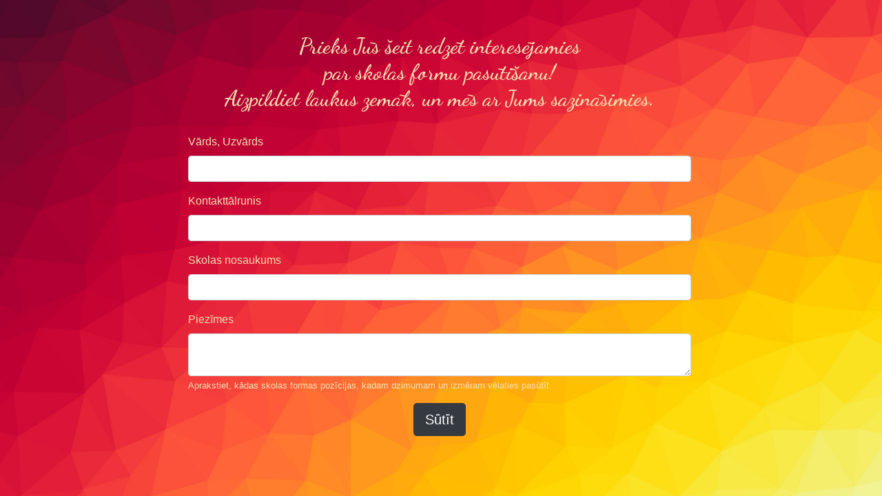

--- FILE ---
content_type: text/html; charset=UTF-8
request_url: https://nellifashion.lv/
body_size: 1375
content:
<!doctype html>
<html>
<head>
	<title>nellifashion.lv</title>
	<meta charset="utf-8">
	<meta name="viewport" content="width=device-width, initial-scale=1, shrink-to-fit=no">
	<link href="https://stackpath.bootstrapcdn.com/bootstrap/4.5.0/css/bootstrap.min.css" rel="stylesheet" integrity="sha384-9aIt2nRpC12Uk9gS9baDl411NQApFmC26EwAOH8WgZl5MYYxFfc+NcPb1dKGj7Sk" crossorigin="anonymous">
	<link href="https://fonts.googleapis.com/css2?family=Dancing+Script:wght@600&display=swap" rel="stylesheet">
</head>
<body>
	<style>
		body{color: wheat;background: url(bg.jpg);
    background-size: cover;}
	h2{font-family: 'Dancing Script', cursive;}
	</style>
	<div class="container">
		<div class="row d-flex justify-content-center">
			<div class="col-lg-8 mt-5">
				<div id="box-success" class="text-center d-none">
					<h2>
						Paldies, gaidiet zvanu no mums.<br /><br />
						Jūsu NelliFashion skolas formas.
					</h2>
				</div>
				
				<div id="box-form">
					<h2 class="text-center">
					Prieks Jūs šeit redzēt interesējamies<br />par skolas formu pasūtīšanu!<br />
					Aizpildiet laukus zemāk, un mēs ar Jums sazināsimies.
					</h2>
					<br />
					
					<form id="form" method="post" action="">
						<div class="form-group">
							<label for="name">Vārds, Uzvārds</label>
							<input name="name" type="text" class="form-control" id="name">
							
						  </div>
						  <div class="form-group">
							<label for="phone">Kontakttālrunis</label>
							<input name="phone" type="text" class="form-control" id="phone">
						  </div>
						  <div class="form-group">
							<label for="school">Skolas nosaukums</label>
							<input name="school" type="text" class="form-control" id="school">
						  </div>
						  <div class="form-group">
							<label for="notes">Piezīmes</label>
							<textarea name="notes" class="form-control" id="notes" aria-describedby="notesHelp"></textarea>
							<small id="notesHelp" class="form-text">Aprakstiet, kādas skolas formas pozīcijas, kadam dzimumam un izmēram vēlaties pasūtīt</small>
						  </div>
						  <p class="text-center">
							<button type="button" class="btn btn-lg btn-dark">Sūtīt</button>
						  </p>
						
					</form>
				</div>
			</div>
			<br />&nbsp;
		</div>
	</div>

	<script src="https://code.jquery.com/jquery-3.5.1.min.js" integrity="sha256-9/aliU8dGd2tb6OSsuzixeV4y/faTqgFtohetphbbj0=" crossorigin="anonymous"></script>
	<script src="https://stackpath.bootstrapcdn.com/bootstrap/4.5.0/js/bootstrap.min.js" integrity="sha384-OgVRvuATP1z7JjHLkuOU7Xw704+h835Lr+6QL9UvYjZE3Ipu6Tp75j7Bh/kR0JKI" crossorigin="anonymous"></script>
	
	<script type="text/javascript">
	$(document).ready(function() {
		$("button").click(function(e){
			e.preventDefault();
			$.ajax({  
				type: "POST",
				url: window.location.href,
				headers: { 'x-nellifashion-header': '@2020' },				
				data: $("#form").serialize(),
				success: function(data){													
					$("#box-success").removeClass("d-none");		
					$("#box-form").addClass("d-none");						
				}   
			}); 
		}); 
	});
	</script>
</body>
</html>